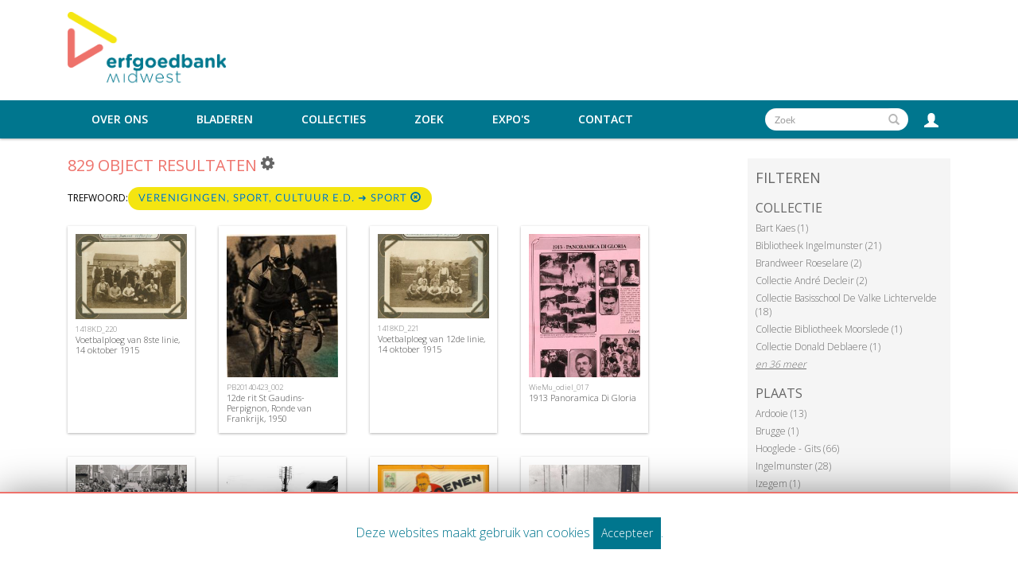

--- FILE ---
content_type: text/html; charset=UTF-8
request_url: https://erfgoedbankmidwest.be/Search/objects/key/2a21622960eab7f5ac935f0583af1265/facet/keyword_facet/id/396/view/images
body_size: 10453
content:
<!DOCTYPE html>
<html lang="en">
	<head>
	<meta charset="utf-8">
	<meta name="viewport" content="width=device-width, initial-scale=1.0, minimum-scale=1.0"/>
	    <link rel="stylesheet" type="text/css" href="/assets/mirador/css/mirador-combined.css">
	<script src='/assets/jquery/js/jquery.min.js' type='text/javascript'></script>
<link rel='stylesheet' href='/assets/bootstrap/css/bootstrap.css' type='text/css' media='all'/>
<script src='/assets/bootstrap/js/bootstrap.js' type='text/javascript'></script>
<link rel='stylesheet' href='/assets/bootstrap/css/bootstrap-theme.css' type='text/css' media='all'/>
<script src='/assets/jquery/js/jquery-migrate-3.0.1.js' type='text/javascript'></script>
<script src='/assets/jquery/circular-slider/circular-slider.js' type='text/javascript'></script>
<link rel='stylesheet' href='/assets/jquery/circular-slider/circular-slider.css' type='text/css' media='all'/>
<script src='/assets/jquery/js/threesixty.min.js' type='text/javascript'></script>
<link rel='stylesheet' href='/assets/fontawesome/css/font-awesome.min.css' type='text/css' media='all'/>
<script src='/assets/pdfjs/pdf.js' type='text/javascript'></script>
<link rel='stylesheet' href='/assets/pdfjs/viewer/viewer.css' type='text/css' media='all'/>
<link rel='stylesheet' href='/themes/default/assets/pawtucket/css/fonts.css' type='text/css' media='all'/>
<script src='/assets/jquery/js/jquery.cookie.js' type='text/javascript'></script>
<script src='/assets/jquery/js/jquery.cookiejar.js' type='text/javascript'></script>
<script src='/assets/jquery/js/jquery.jscroll.js' type='text/javascript'></script>
<script src='/assets/jquery/js/jquery.hscroll.js' type='text/javascript'></script>
<script src='/assets/jquery/js/jquery.jscrollpane.min.js' type='text/javascript'></script>
<link rel='stylesheet' href='/assets/jquery/js/jquery.jscrollpane.css' type='text/css' media='all'/>
<script src='/assets/ca/js/ca.utils.js' type='text/javascript'></script>
<script src='/assets/jquery/jquery-ui/jquery-ui.min.js' type='text/javascript'></script>
<link rel='stylesheet' href='/assets/jquery/jquery-ui/jquery-ui.min.css' type='text/css' media='all'/>
<link rel='stylesheet' href='/assets/jquery/jquery-ui/jquery-ui.structure.min.css' type='text/css' media='all'/>
<link rel='stylesheet' href='/assets/jquery/jquery-ui/jquery-ui.theme.min.css' type='text/css' media='all'/>
<script src='/assets/ca/js/ca.genericpanel.js' type='text/javascript'></script>
<script src='/assets/videojs/video.js' type='text/javascript'></script>
<link rel='stylesheet' href='/assets/videojs/video-js.css' type='text/css' media='all'/>
<script src='/assets/mediaelement/mediaelement-and-player.min.js' type='text/javascript'></script>
<link rel='stylesheet' href='/assets/mediaelement/mediaelementplayer.min.css' type='text/css' media='all'/>
<script src='/assets/jquery/js/jquery.mousewheel.js' type='text/javascript'></script>
<script src='/assets/chartist/dist/chartist.min.js' type='text/javascript'></script>
<link rel='stylesheet' href='/assets/chartist/dist/chartist.min.css' type='text/css' media='all'/>
<link rel='stylesheet' href='/themes/default/assets/pawtucket/css/main.css' type='text/css' media='all'/>
<link rel='stylesheet' href='/themes/erfgoed_midwest/assets/pawtucket/css/theme.css' type='text/css' media='all'/>

	<title>midwest : Zoek Objects : </title>
	
	<script type="text/javascript">
		jQuery(document).ready(function() {
    		jQuery('#browse-menu').on('click mouseover mouseout mousemove mouseenter',function(e) { e.stopPropagation(); });
    	});
	</script>
<!-- Global site tag (gtag.js) - Google Analytics -->
<script async src="https://www.googletagmanager.com/gtag/js?id=UA-32837173-1"></script>
<script>
  window.dataLayer = window.dataLayer || [];
  function gtag(){dataLayer.push(arguments);}
  gtag('js', new Date());
 
  gtag('config', 'UA-32837173-1');
</script>
</head>
<body>
	<nav class="navbar navbar-default yamm" role="navigation">
		<div class="menuBar">
			<!-- Brand and toggle get grouped for better mobile display -->
			<div class="container">
				<div class="navbar-header">
					<button type="button" class="navbar-toggle navbar-toggle-user" data-toggle="collapse" data-target="#user-navbar-toggle">
						<span class="sr-only">User Options</span>
						<span class="glyphicon glyphicon-user"></span>
					</button>
					<button type="button" class="navbar-toggle" data-toggle="collapse" data-target="#bs-main-navbar-collapse-1">
						<span class="sr-only">Toggle navigation</span>
						<span class="icon-bar"></span>
						<span class="icon-bar"></span>
						<span class="icon-bar"></span>
					</button>
<a href='/' class='navbar-brand'><img src='/themes/erfgoed_midwest/assets/pawtucket/graphics/erfgoedbank.png' /></a>				</div>

		<!-- Collect the nav links, forms, and other content for toggling -->
			<!-- bs-user-navbar-collapse is the user menu that shows up in the toggle menu - hidden at larger size -->
				<div class="collapse navbar-collapse" id="user-navbar-toggle">
					<ul class="nav navbar-nav">
						<li><a href='#' onclick='caMediaPanel.showPanel("/LoginReg/LoginForm"); return false;' >Aanmelden</a></li>
<li><a href='#' onclick='caMediaPanel.showPanel("/LoginReg/RegisterForm"); return false;' >Registreer</a></li>					</ul>
				</div>
			</div><!-- end container -->
				<div class="collapse navbar-collapse" id="bs-main-navbar-collapse-1"><div class="container">
					<ul class="nav navbar-nav navbar-right" id="user-navbar">
						<li class="dropdown" style="position:relative;">
							<a href="#" class="dropdown-toggle icon" data-toggle="dropdown"><span class="glyphicon glyphicon-user"></span></a>
							<ul class="dropdown-menu"><li><a href='#' onclick='caMediaPanel.showPanel("/LoginReg/LoginForm"); return false;' >Aanmelden</a></li>
<li><a href='#' onclick='caMediaPanel.showPanel("/LoginReg/RegisterForm"); return false;' >Registreer</a></li></ul>
						</li>
					</ul>
					<form class="navbar-form navbar-right" role="search" action="/MultiSearch/Index">
						<div class="formOutline">
							<div class="form-group">
								<input type="text" class="form-control" id="headerSearchInput" placeholder="Zoek" name="search">
							</div>
							<button type="submit" class="btn-search" id="headerSearchButton"><span class="glyphicon glyphicon-search"></span></button>
						</div>
					</form>
					<script type="text/javascript">
						$(document).ready(function(){
							$('#headerSearchButton').prop('disabled',true);
							$('#headerSearchInput').keyup(function(){
								$('#headerSearchButton').prop('disabled', this.value == "" ? true : false);     
							})
						});
					</script>
					<ul class="nav navbar-nav navbar-right menuItems">
						<li class=""><a href="#" class="dropdown-toggle mainhead top" data-toggle="dropdown">Over ons</a>
							<ul class="dropdown-menu">
								<li><a href='/About/Index'>Over ons</a></li>
								<li><a href='/About/Midwest'>Over Erfgoedbank Midwest</a></li>
							</ul>
						</li>
							
						<li ><a href='/Browse/objects'>Bladeren</a></li>					
						<li ><a href='/Browse/collections'>Collecties</a></li>					
						<li ><a href='/Search/advanced/objects'>Zoek</a></li>
						<li ><a href='/Gallery/Index'>Expo's</a></li>
						<li ><a href='/Contact/Form'>Contact</a></li>
					</ul>
				</div><!-- end container --></div><!-- /.navbar-collapse -->
		</div><!-- end menu bar -->
	</nav>
	<div class="container"><div class="row"><div class="col-xs-12">
		<div id="pageArea" class='ca_objects objects search results'>
<div class="row" style="clear:both;">
	<div class='col-sm-8 col-md-8 col-lg-8'>
		<H1>
829 object Resultaten		
			<div class="btn-group">
				<a href="#" data-toggle="dropdown"><i class="fa fa-gear bGear" aria-label="Result options"></i></a>
				<ul class="dropdown-menu" role="menu">
<li role='menuitem'><a href='#' onclick='caMediaPanel.showPanel("/Lightbox/addItemForm/saveLastResults/1"); return false;'>Voeg resultaten toe aan mijn favorieten</a></li><li role='menuitem'><a href='#' onclick='jQuery(".bSetsSelectMultiple").toggle(); return false;'>Selecteer de resultaten om deze toe te voegen aan mijn favorieten</a></li><li class='divider' role='menuitem'></li><li class='dropdown-header' role='menuitem'>Sorteren op:</li>
<li role='menuitem'><a href='#'><em>Title</em></a></li>
<li role='menuitem'><a href='/Search/objects/view/images/key/6e8a801e6d21b5749438d4fe5ca113f5/sort/Date/_advanced/0'>Date</a></li>
<li class='divider' role='menuitem'></li>
<li class='dropdown-header' role='menuitem'>Sorteervolgorde:</li>
<li role='menuitem'><a href='/Search/objects/view/images/key/6e8a801e6d21b5749438d4fe5ca113f5/direction/asc/_advanced/0'><em>Steigend</em></a></li><li role='menuitem'><a href='/Search/objects/view/images/key/6e8a801e6d21b5749438d4fe5ca113f5/direction/desc/_advanced/0'>Dalend</a></li>				</ul>
			</div><!-- end btn-group -->
			<a href='#' id='bRefineButton' onclick='jQuery("#bRefine").toggle(); return false;'><i class="fa fa-table"></i></a>
<a href='#' class='bSetsSelectMultiple' id='bSetsSelectMultipleButton' onclick='jQuery("#setsSelectMultiple").submit(); return false;'><button type='button' class='btn btn-default btn-sm'>Voeg de geselecteerde resultaten toe aan mijn favorieten</button></a>		</H1>
		<div class='bCriteria'>
<strong>Trefwoord:</strong><a href='/Search/objects/removeCriterion/keyword_facet/removeID/396/view/images/key/6e8a801e6d21b5749438d4fe5ca113f5' class='browseRemoveFacet'><button type="button" class="btn btn-default btn-sm">Verenigingen, sport, cultuur e.d. ➜ Sport <span class="glyphicon glyphicon-remove-circle" aria-label="Remove filter"></span></button></a>		
		</div>
		<form id="setsSelectMultiple">
		<div class="row">
			<div id="browseResultsContainer">

		<div class='bResultItemCol col-xs-6 col-sm-6 col-md-3'>
			<div class='bResultItem' id='row8672' onmouseover='jQuery("#bResultItemExpandedInfo8672").show();'  onmouseout='jQuery("#bResultItemExpandedInfo8672").hide();'>
				<div class='bSetsSelectMultiple'><input type='checkbox' name='object_ids' value='8672'></div>
				<div class='bResultItemContent'><div class='text-center bResultItemImg'><a href='/Detail/objects/8672'><img src='https://erfgoedbankmidwest.be/media/midwest/images/1/7/1/23031_ca_object_representations_media_17181_medium.jpg' width='400' height='305' alt='Voetbalploeg van 8ste linie, 14 oktober 1915' /></a></div>
					<div class='bResultItemText'>
						<small><a href='/Detail/objects/8672'>1418KD_220</a></small><br/><a href='/Detail/objects/8672'>Voetbalploeg van 8ste linie, 14 oktober 1915</a>
					</div><!-- end bResultItemText -->
				</div><!-- end bResultItemContent -->
				<div class='bResultItemExpandedInfo' id='bResultItemExpandedInfo8672'>
					<hr>
					<a href='#' onclick='caMediaPanel.showPanel("/Lightbox/addItemForm/object_id/8672"); return false;' title='Login to add to mijn favorieten'><i class='fa fa-folder'></i></a>
				</div><!-- bResultItemExpandedInfo -->
			</div><!-- end bResultItem -->
		</div><!-- end col -->
		<div class='bResultItemCol col-xs-6 col-sm-6 col-md-3'>
			<div class='bResultItem' id='row8648' onmouseover='jQuery("#bResultItemExpandedInfo8648").show();'  onmouseout='jQuery("#bResultItemExpandedInfo8648").hide();'>
				<div class='bSetsSelectMultiple'><input type='checkbox' name='object_ids' value='8648'></div>
				<div class='bResultItemContent'><div class='text-center bResultItemImg'><a href='/Detail/objects/8648'><img src='https://erfgoedbankmidwest.be/media/midwest/images/3/2/9/5067_ca_object_representations_media_32970_medium.jpg' width='191' height='400' alt='12de rit St Gaudins- Perpignon, Ronde van Frankrijk, 1950  ' /></a></div>
					<div class='bResultItemText'>
						<small><a href='/Detail/objects/8648'>PB20140423_002</a></small><br/><a href='/Detail/objects/8648'>12de rit St Gaudins- Perpignon, Ronde van Frankrijk, 1950  </a>
					</div><!-- end bResultItemText -->
				</div><!-- end bResultItemContent -->
				<div class='bResultItemExpandedInfo' id='bResultItemExpandedInfo8648'>
					<hr>
					<a href='#' onclick='caMediaPanel.showPanel("/Lightbox/addItemForm/object_id/8648"); return false;' title='Login to add to mijn favorieten'><i class='fa fa-folder'></i></a>
				</div><!-- bResultItemExpandedInfo -->
			</div><!-- end bResultItem -->
		</div><!-- end col -->
		<div class='bResultItemCol col-xs-6 col-sm-6 col-md-3'>
			<div class='bResultItem' id='row8673' onmouseover='jQuery("#bResultItemExpandedInfo8673").show();'  onmouseout='jQuery("#bResultItemExpandedInfo8673").hide();'>
				<div class='bSetsSelectMultiple'><input type='checkbox' name='object_ids' value='8673'></div>
				<div class='bResultItemContent'><div class='text-center bResultItemImg'><a href='/Detail/objects/8673'><img src='https://erfgoedbankmidwest.be/media/midwest/images/1/7/1/86936_ca_object_representations_media_17182_medium.jpg' width='400' height='303' alt='Voetbalploeg van 12de linie, 14 oktober 1915' /></a></div>
					<div class='bResultItemText'>
						<small><a href='/Detail/objects/8673'>1418KD_221</a></small><br/><a href='/Detail/objects/8673'>Voetbalploeg van 12de linie, 14 oktober 1915</a>
					</div><!-- end bResultItemText -->
				</div><!-- end bResultItemContent -->
				<div class='bResultItemExpandedInfo' id='bResultItemExpandedInfo8673'>
					<hr>
					<a href='#' onclick='caMediaPanel.showPanel("/Lightbox/addItemForm/object_id/8673"); return false;' title='Login to add to mijn favorieten'><i class='fa fa-folder'></i></a>
				</div><!-- bResultItemExpandedInfo -->
			</div><!-- end bResultItem -->
		</div><!-- end col -->
		<div class='bResultItemCol col-xs-6 col-sm-6 col-md-3'>
			<div class='bResultItem' id='row91' onmouseover='jQuery("#bResultItemExpandedInfo91").show();'  onmouseout='jQuery("#bResultItemExpandedInfo91").hide();'>
				<div class='bSetsSelectMultiple'><input type='checkbox' name='object_ids' value='91'></div>
				<div class='bResultItemContent'><div class='text-center bResultItemImg'><a href='/Detail/objects/91'><img src='https://erfgoedbankmidwest.be/media/midwest/images/0/42301_ca_object_representations_media_86_medium.jpg' width='249' height='400' alt='1913 Panoramica Di Gloria' /></a></div>
					<div class='bResultItemText'>
						<small><a href='/Detail/objects/91'>WieMu_odiel_017</a></small><br/><a href='/Detail/objects/91'>1913 Panoramica Di Gloria</a>
					</div><!-- end bResultItemText -->
				</div><!-- end bResultItemContent -->
				<div class='bResultItemExpandedInfo' id='bResultItemExpandedInfo91'>
					<hr>
					<a href='#' onclick='caMediaPanel.showPanel("/Lightbox/addItemForm/object_id/91"); return false;' title='Login to add to mijn favorieten'><i class='fa fa-folder'></i></a>
				</div><!-- bResultItemExpandedInfo -->
			</div><!-- end bResultItem -->
		</div><!-- end col -->
		<div class='bResultItemCol col-xs-6 col-sm-6 col-md-3'>
			<div class='bResultItem' id='row3045' onmouseover='jQuery("#bResultItemExpandedInfo3045").show();'  onmouseout='jQuery("#bResultItemExpandedInfo3045").hide();'>
				<div class='bSetsSelectMultiple'><input type='checkbox' name='object_ids' value='3045'></div>
				<div class='bResultItemContent'><div class='text-center bResultItemImg'><a href='/Detail/objects/3045'><img src='https://erfgoedbankmidwest.be/media/midwest/images/4/5/92490_ca_object_representations_media_4513_medium.jpg' width='400' height='283' alt='Aankomst van het kampioenschap van Vlaanderen, Gits, 1967' /></a></div>
					<div class='bResultItemText'>
						<small><a href='/Detail/objects/3045'>LM20121031_006</a></small><br/><a href='/Detail/objects/3045'>Aankomst van het kampioenschap van Vlaanderen, Gits, 1967</a>
					</div><!-- end bResultItemText -->
				</div><!-- end bResultItemContent -->
				<div class='bResultItemExpandedInfo' id='bResultItemExpandedInfo3045'>
					<hr>
					<a href='#' onclick='caMediaPanel.showPanel("/Lightbox/addItemForm/object_id/3045"); return false;' title='Login to add to mijn favorieten'><i class='fa fa-folder'></i></a>
				</div><!-- bResultItemExpandedInfo -->
			</div><!-- end bResultItem -->
		</div><!-- end col -->
		<div class='bResultItemCol col-xs-6 col-sm-6 col-md-3'>
			<div class='bResultItem' id='row5299' onmouseover='jQuery("#bResultItemExpandedInfo5299").show();'  onmouseout='jQuery("#bResultItemExpandedInfo5299").hide();'>
				<div class='bSetsSelectMultiple'><input type='checkbox' name='object_ids' value='5299'></div>
				<div class='bResultItemContent'><div class='text-center bResultItemImg'><a href='/Detail/objects/5299'><img src='https://erfgoedbankmidwest.be/media/midwest/images/1/0/1/12412_ca_object_representations_media_10145_medium.jpg' width='264' height='400' alt='Aankomst wielerwedstrijd en huldiging, Izegem, 1958' /></a></div>
					<div class='bResultItemText'>
						<small><a href='/Detail/objects/5299'>MT1958_3587-3591</a></small><br/><a href='/Detail/objects/5299'>Aankomst wielerwedstrijd en huldiging, Izegem, 1958</a>
					</div><!-- end bResultItemText -->
				</div><!-- end bResultItemContent -->
				<div class='bResultItemExpandedInfo' id='bResultItemExpandedInfo5299'>
					<hr>
					<a href='#' onclick='caMediaPanel.showPanel("/Lightbox/addItemForm/object_id/5299"); return false;' title='Login to add to mijn favorieten'><i class='fa fa-folder'></i></a>
				</div><!-- bResultItemExpandedInfo -->
			</div><!-- end bResultItem -->
		</div><!-- end col -->
		<div class='bResultItemCol col-xs-6 col-sm-6 col-md-3'>
			<div class='bResultItem' id='row12584' onmouseover='jQuery("#bResultItemExpandedInfo12584").show();'  onmouseout='jQuery("#bResultItemExpandedInfo12584").hide();'>
				<div class='bSetsSelectMultiple'><input type='checkbox' name='object_ids' value='12584'></div>
				<div class='bResultItemContent'><div class='text-center bResultItemImg'><a href='/Detail/objects/12584'><img src='https://erfgoedbankmidwest.be/media/midwest/images/3/9/3/96167_ca_object_representations_media_39389_medium.jpg' width='324' height='400' alt='Aankondiging veloschoenmerk Hector Martin, 1930' /></a></div>
					<div class='bResultItemText'>
						<small><a href='/Detail/objects/12584'>SAR_0052</a></small><br/><a href='/Detail/objects/12584'>Aankondiging veloschoenmerk Hector Martin, 1930</a>
					</div><!-- end bResultItemText -->
				</div><!-- end bResultItemContent -->
				<div class='bResultItemExpandedInfo' id='bResultItemExpandedInfo12584'>
					<hr>
					<a href='#' onclick='caMediaPanel.showPanel("/Lightbox/addItemForm/object_id/12584"); return false;' title='Login to add to mijn favorieten'><i class='fa fa-folder'></i></a>
				</div><!-- bResultItemExpandedInfo -->
			</div><!-- end bResultItem -->
		</div><!-- end col -->
		<div class='bResultItemCol col-xs-6 col-sm-6 col-md-3'>
			<div class='bResultItem' id='row90' onmouseover='jQuery("#bResultItemExpandedInfo90").show();'  onmouseout='jQuery("#bResultItemExpandedInfo90").hide();'>
				<div class='bSetsSelectMultiple'><input type='checkbox' name='object_ids' value='90'></div>
				<div class='bResultItemContent'><div class='text-center bResultItemImg'><a href='/Detail/objects/90'><img src='https://erfgoedbankmidwest.be/media/midwest/images/0/88696_ca_object_representations_media_85_medium.jpg' width='274' height='400' alt='Achille Coppenolle en dochter Marianne' /></a></div>
					<div class='bResultItemText'>
						<small><a href='/Detail/objects/90'>WieMu_odiel_016</a></small><br/><a href='/Detail/objects/90'>Achille Coppenolle en dochter Marianne</a>
					</div><!-- end bResultItemText -->
				</div><!-- end bResultItemContent -->
				<div class='bResultItemExpandedInfo' id='bResultItemExpandedInfo90'>
					<hr>
					<a href='#' onclick='caMediaPanel.showPanel("/Lightbox/addItemForm/object_id/90"); return false;' title='Login to add to mijn favorieten'><i class='fa fa-folder'></i></a>
				</div><!-- bResultItemExpandedInfo -->
			</div><!-- end bResultItem -->
		</div><!-- end col -->
		<div class='bResultItemCol col-xs-6 col-sm-6 col-md-3'>
			<div class='bResultItem' id='row3623' onmouseover='jQuery("#bResultItemExpandedInfo3623").show();'  onmouseout='jQuery("#bResultItemExpandedInfo3623").hide();'>
				<div class='bSetsSelectMultiple'><input type='checkbox' name='object_ids' value='3623'></div>
				<div class='bResultItemContent'><div class='text-center bResultItemImg'><a href='/Detail/objects/3623'><img src='https://erfgoedbankmidwest.be/media/midwest/images/5/9/86883_ca_object_representations_media_5949_medium.jpg' width='400' height='259' alt='Actiefoto&#039;s voetbal, Izegem, 1959' /></a></div>
					<div class='bResultItemText'>
						<small><a href='/Detail/objects/3623'>MT1959_7514-7518</a></small><br/><a href='/Detail/objects/3623'>Actiefoto's voetbal, Izegem, 1959</a>
					</div><!-- end bResultItemText -->
				</div><!-- end bResultItemContent -->
				<div class='bResultItemExpandedInfo' id='bResultItemExpandedInfo3623'>
					<hr>
					<a href='#' onclick='caMediaPanel.showPanel("/Lightbox/addItemForm/object_id/3623"); return false;' title='Login to add to mijn favorieten'><i class='fa fa-folder'></i></a>
				</div><!-- bResultItemExpandedInfo -->
			</div><!-- end bResultItem -->
		</div><!-- end col -->
		<div class='bResultItemCol col-xs-6 col-sm-6 col-md-3'>
			<div class='bResultItem' id='row7175' onmouseover='jQuery("#bResultItemExpandedInfo7175").show();'  onmouseout='jQuery("#bResultItemExpandedInfo7175").hide();'>
				<div class='bSetsSelectMultiple'><input type='checkbox' name='object_ids' value='7175'></div>
				<div class='bResultItemContent'><div class='text-center bResultItemImg'><a href='/Detail/objects/7175'><img src='https://erfgoedbankmidwest.be/media/midwest/images/1/5/0/44124_ca_object_representations_media_15015_medium.jpg' width='287' height='400' alt='Adhémar Deblaere, Roeselare' /></a></div>
					<div class='bResultItemText'>
						<small><a href='/Detail/objects/7175'>WD20140122_006</a></small><br/><a href='/Detail/objects/7175'>Adhémar Deblaere, Roeselare</a>
					</div><!-- end bResultItemText -->
				</div><!-- end bResultItemContent -->
				<div class='bResultItemExpandedInfo' id='bResultItemExpandedInfo7175'>
					<hr>
					<a href='#' onclick='caMediaPanel.showPanel("/Lightbox/addItemForm/object_id/7175"); return false;' title='Login to add to mijn favorieten'><i class='fa fa-folder'></i></a>
				</div><!-- bResultItemExpandedInfo -->
			</div><!-- end bResultItem -->
		</div><!-- end col -->
		<div class='bResultItemCol col-xs-6 col-sm-6 col-md-3'>
			<div class='bResultItem' id='row11129' onmouseover='jQuery("#bResultItemExpandedInfo11129").show();'  onmouseout='jQuery("#bResultItemExpandedInfo11129").hide();'>
				<div class='bSetsSelectMultiple'><input type='checkbox' name='object_ids' value='11129'></div>
				<div class='bResultItemContent'><div class='text-center bResultItemImg'><a href='/Detail/objects/11129'><img src='https://erfgoedbankmidwest.be/media/midwest/images/2/7/8/93636_ca_object_representations_media_27891_medium.jpg' width='267' height='400' alt='Affiche voor wielerwedstrijden voor parochianen en alle liefhebbers , Ingelmunster, 1909' /></a></div>
					<div class='bResultItemText'>
						<small><a href='/Detail/objects/11129'>MM20151020_003</a></small><br/><a href='/Detail/objects/11129'>Affiche voor wielerwedstrijden voor parochianen en alle liefhebbers , Ingelmunster, 1909</a>
					</div><!-- end bResultItemText -->
				</div><!-- end bResultItemContent -->
				<div class='bResultItemExpandedInfo' id='bResultItemExpandedInfo11129'>
					<hr>
					<a href='#' onclick='caMediaPanel.showPanel("/Lightbox/addItemForm/object_id/11129"); return false;' title='Login to add to mijn favorieten'><i class='fa fa-folder'></i></a>
				</div><!-- bResultItemExpandedInfo -->
			</div><!-- end bResultItem -->
		</div><!-- end col -->
		<div class='bResultItemCol col-xs-6 col-sm-6 col-md-3'>
			<div class='bResultItem' id='row11137' onmouseover='jQuery("#bResultItemExpandedInfo11137").show();'  onmouseout='jQuery("#bResultItemExpandedInfo11137").hide();'>
				<div class='bSetsSelectMultiple'><input type='checkbox' name='object_ids' value='11137'></div>
				<div class='bResultItemContent'><div class='text-center bResultItemImg'><a href='/Detail/objects/11137'><img src='https://erfgoedbankmidwest.be/media/midwest/images/2/7/8/66751_ca_object_representations_media_27899_medium.jpg' width='289' height='400' alt='Affiche voor wielerwedstrijd, Ingelmunster, 1945 ' /></a></div>
					<div class='bResultItemText'>
						<small><a href='/Detail/objects/11137'>MM20151020_0031</a></small><br/><a href='/Detail/objects/11137'>Affiche voor wielerwedstrijd, Ingelmunster, 1945 </a>
					</div><!-- end bResultItemText -->
				</div><!-- end bResultItemContent -->
				<div class='bResultItemExpandedInfo' id='bResultItemExpandedInfo11137'>
					<hr>
					<a href='#' onclick='caMediaPanel.showPanel("/Lightbox/addItemForm/object_id/11137"); return false;' title='Login to add to mijn favorieten'><i class='fa fa-folder'></i></a>
				</div><!-- bResultItemExpandedInfo -->
			</div><!-- end bResultItem -->
		</div><!-- end col -->
		<div class='bResultItemCol col-xs-6 col-sm-6 col-md-3'>
			<div class='bResultItem' id='row10423' onmouseover='jQuery("#bResultItemExpandedInfo10423").show();'  onmouseout='jQuery("#bResultItemExpandedInfo10423").hide();'>
				<div class='bSetsSelectMultiple'><input type='checkbox' name='object_ids' value='10423'></div>
				<div class='bResultItemContent'><div class='text-center bResultItemImg'><a href='/Detail/objects/10423'><img src='https://www.erfgoedbankmidwest.be/media/midwest/images/2/4/9/63337_ca_object_representations_media_24981_medium.jpg' width='400' height='267' alt='Afscheid A. Godderis-Hoedt aan lokaal SV Moorslede, april 1972' /></a></div>
					<div class='bResultItemText'>
						<small><a href='/Detail/objects/10423'>PV2015_047-17-18</a></small><br/><a href='/Detail/objects/10423'>Afscheid A. Godderis-Hoedt aan lokaal SV Moorslede, april 1972</a>
					</div><!-- end bResultItemText -->
				</div><!-- end bResultItemContent -->
				<div class='bResultItemExpandedInfo' id='bResultItemExpandedInfo10423'>
					<hr>
					<a href='#' onclick='caMediaPanel.showPanel("/Lightbox/addItemForm/object_id/10423"); return false;' title='Login to add to mijn favorieten'><i class='fa fa-folder'></i></a>
				</div><!-- bResultItemExpandedInfo -->
			</div><!-- end bResultItem -->
		</div><!-- end col -->
		<div class='bResultItemCol col-xs-6 col-sm-6 col-md-3'>
			<div class='bResultItem' id='row7444' onmouseover='jQuery("#bResultItemExpandedInfo7444").show();'  onmouseout='jQuery("#bResultItemExpandedInfo7444").hide();'>
				<div class='bSetsSelectMultiple'><input type='checkbox' name='object_ids' value='7444'></div>
				<div class='bResultItemContent'><div class='text-center bResultItemImg'><a href='/Detail/objects/7444'><img src='https://erfgoedbankmidwest.be/media/midwest/images/1/5/4/50721_ca_object_representations_media_15449_medium.jpg' width='280' height='400' alt='Alberic Vandenberghe, Roeselare' /></a></div>
					<div class='bResultItemText'>
						<small><a href='/Detail/objects/7444'>WD20140122_034</a></small><br/><a href='/Detail/objects/7444'>Alberic Vandenberghe, Roeselare</a>
					</div><!-- end bResultItemText -->
				</div><!-- end bResultItemContent -->
				<div class='bResultItemExpandedInfo' id='bResultItemExpandedInfo7444'>
					<hr>
					<a href='#' onclick='caMediaPanel.showPanel("/Lightbox/addItemForm/object_id/7444"); return false;' title='Login to add to mijn favorieten'><i class='fa fa-folder'></i></a>
				</div><!-- bResultItemExpandedInfo -->
			</div><!-- end bResultItem -->
		</div><!-- end col -->
		<div class='bResultItemCol col-xs-6 col-sm-6 col-md-3'>
			<div class='bResultItem' id='row7170' onmouseover='jQuery("#bResultItemExpandedInfo7170").show();'  onmouseout='jQuery("#bResultItemExpandedInfo7170").hide();'>
				<div class='bSetsSelectMultiple'><input type='checkbox' name='object_ids' value='7170'></div>
				<div class='bResultItemContent'><div class='text-center bResultItemImg'><a href='/Detail/objects/7170'><img src='https://erfgoedbankmidwest.be/media/midwest/images/2/8/9/19163_ca_object_representations_media_28935_medium.jpg' width='269' height='400' alt='Albert Berton, Roeselare' /></a></div>
					<div class='bResultItemText'>
						<small><a href='/Detail/objects/7170'>WD20140122_001</a></small><br/><a href='/Detail/objects/7170'>Albert Berton, Roeselare</a>
					</div><!-- end bResultItemText -->
				</div><!-- end bResultItemContent -->
				<div class='bResultItemExpandedInfo' id='bResultItemExpandedInfo7170'>
					<hr>
					<a href='#' onclick='caMediaPanel.showPanel("/Lightbox/addItemForm/object_id/7170"); return false;' title='Login to add to mijn favorieten'><i class='fa fa-folder'></i></a>
				</div><!-- bResultItemExpandedInfo -->
			</div><!-- end bResultItem -->
		</div><!-- end col -->
		<div class='bResultItemCol col-xs-6 col-sm-6 col-md-3'>
			<div class='bResultItem' id='row7179' onmouseover='jQuery("#bResultItemExpandedInfo7179").show();'  onmouseout='jQuery("#bResultItemExpandedInfo7179").hide();'>
				<div class='bSetsSelectMultiple'><input type='checkbox' name='object_ids' value='7179'></div>
				<div class='bResultItemContent'><div class='text-center bResultItemImg'><a href='/Detail/objects/7179'><img src='https://erfgoedbankmidwest.be/media/midwest/images/1/5/0/30586_ca_object_representations_media_15031_medium.jpg' width='263' height='400' alt='Albert Decin, Roeselare' /></a></div>
					<div class='bResultItemText'>
						<small><a href='/Detail/objects/7179'>WD20140122_010</a></small><br/><a href='/Detail/objects/7179'>Albert Decin, Roeselare</a>
					</div><!-- end bResultItemText -->
				</div><!-- end bResultItemContent -->
				<div class='bResultItemExpandedInfo' id='bResultItemExpandedInfo7179'>
					<hr>
					<a href='#' onclick='caMediaPanel.showPanel("/Lightbox/addItemForm/object_id/7179"); return false;' title='Login to add to mijn favorieten'><i class='fa fa-folder'></i></a>
				</div><!-- bResultItemExpandedInfo -->
			</div><!-- end bResultItem -->
		</div><!-- end col -->
		<div class='bResultItemCol col-xs-6 col-sm-6 col-md-3'>
			<div class='bResultItem' id='row7335' onmouseover='jQuery("#bResultItemExpandedInfo7335").show();'  onmouseout='jQuery("#bResultItemExpandedInfo7335").hide();'>
				<div class='bSetsSelectMultiple'><input type='checkbox' name='object_ids' value='7335'></div>
				<div class='bResultItemContent'><div class='text-center bResultItemImg'><a href='/Detail/objects/7335'><img src='https://erfgoedbankmidwest.be/media/midwest/images/1/5/3/38101_ca_object_representations_media_15301_medium.jpg' width='235' height='400' alt='Albert Karel Tersago, Roeselare' /></a></div>
					<div class='bResultItemText'>
						<small><a href='/Detail/objects/7335'>WD20140122_029</a></small><br/><a href='/Detail/objects/7335'>Albert Karel Tersago, Roeselare</a>
					</div><!-- end bResultItemText -->
				</div><!-- end bResultItemContent -->
				<div class='bResultItemExpandedInfo' id='bResultItemExpandedInfo7335'>
					<hr>
					<a href='#' onclick='caMediaPanel.showPanel("/Lightbox/addItemForm/object_id/7335"); return false;' title='Login to add to mijn favorieten'><i class='fa fa-folder'></i></a>
				</div><!-- bResultItemExpandedInfo -->
			</div><!-- end bResultItem -->
		</div><!-- end col -->
		<div class='bResultItemCol col-xs-6 col-sm-6 col-md-3'>
			<div class='bResultItem' id='row3860' onmouseover='jQuery("#bResultItemExpandedInfo3860").show();'  onmouseout='jQuery("#bResultItemExpandedInfo3860").hide();'>
				<div class='bSetsSelectMultiple'><input type='checkbox' name='object_ids' value='3860'></div>
				<div class='bResultItemContent'><div class='text-center bResultItemImg'><a href='/Detail/objects/3860'><img src='https://www.erfgoedbankmidwest.be/media/midwest/images/6/3/35104_ca_object_representations_media_6361_medium.jpg' width='400' height='254' alt='Albert Maertens, Gits' /></a></div>
					<div class='bResultItemText'>
						<small><a href='/Detail/objects/3860'>LM20130315_007</a></small><br/><a href='/Detail/objects/3860'>Albert Maertens, Gits</a>
					</div><!-- end bResultItemText -->
				</div><!-- end bResultItemContent -->
				<div class='bResultItemExpandedInfo' id='bResultItemExpandedInfo3860'>
					<hr>
					<a href='#' onclick='caMediaPanel.showPanel("/Lightbox/addItemForm/object_id/3860"); return false;' title='Login to add to mijn favorieten'><i class='fa fa-folder'></i></a>
				</div><!-- bResultItemExpandedInfo -->
			</div><!-- end bResultItem -->
		</div><!-- end col -->
		<div class='bResultItemCol col-xs-6 col-sm-6 col-md-3'>
			<div class='bResultItem' id='row7334' onmouseover='jQuery("#bResultItemExpandedInfo7334").show();'  onmouseout='jQuery("#bResultItemExpandedInfo7334").hide();'>
				<div class='bSetsSelectMultiple'><input type='checkbox' name='object_ids' value='7334'></div>
				<div class='bResultItemContent'><div class='text-center bResultItemImg'><a href='/Detail/objects/7334'><img src='https://erfgoedbankmidwest.be/media/midwest/images/1/5/2/48290_ca_object_representations_media_15295_medium.jpg' width='253' height='400' alt='Albert Sercu, Roeselare' /></a></div>
					<div class='bResultItemText'>
						<small><a href='/Detail/objects/7334'>WD20140122_028</a></small><br/><a href='/Detail/objects/7334'>Albert Sercu, Roeselare</a>
					</div><!-- end bResultItemText -->
				</div><!-- end bResultItemContent -->
				<div class='bResultItemExpandedInfo' id='bResultItemExpandedInfo7334'>
					<hr>
					<a href='#' onclick='caMediaPanel.showPanel("/Lightbox/addItemForm/object_id/7334"); return false;' title='Login to add to mijn favorieten'><i class='fa fa-folder'></i></a>
				</div><!-- bResultItemExpandedInfo -->
			</div><!-- end bResultItem -->
		</div><!-- end col -->
		<div class='bResultItemCol col-xs-6 col-sm-6 col-md-3'>
			<div class='bResultItem' id='row7339' onmouseover='jQuery("#bResultItemExpandedInfo7339").show();'  onmouseout='jQuery("#bResultItemExpandedInfo7339").hide();'>
				<div class='bSetsSelectMultiple'><input type='checkbox' name='object_ids' value='7339'></div>
				<div class='bResultItemContent'><div class='text-center bResultItemImg'><a href='/Detail/objects/7339'><img src='https://erfgoedbankmidwest.be/media/midwest/images/1/5/3/98215_ca_object_representations_media_15316_medium.jpg' width='258' height='400' alt='Albert Vande Moortel, Roeselare' /></a></div>
					<div class='bResultItemText'>
						<small><a href='/Detail/objects/7339'>WD20140122_033</a></small><br/><a href='/Detail/objects/7339'>Albert Vande Moortel, Roeselare</a>
					</div><!-- end bResultItemText -->
				</div><!-- end bResultItemContent -->
				<div class='bResultItemExpandedInfo' id='bResultItemExpandedInfo7339'>
					<hr>
					<a href='#' onclick='caMediaPanel.showPanel("/Lightbox/addItemForm/object_id/7339"); return false;' title='Login to add to mijn favorieten'><i class='fa fa-folder'></i></a>
				</div><!-- bResultItemExpandedInfo -->
			</div><!-- end bResultItem -->
		</div><!-- end col -->
		<div class='bResultItemCol col-xs-6 col-sm-6 col-md-3'>
			<div class='bResultItem' id='row11626' onmouseover='jQuery("#bResultItemExpandedInfo11626").show();'  onmouseout='jQuery("#bResultItemExpandedInfo11626").hide();'>
				<div class='bSetsSelectMultiple'><input type='checkbox' name='object_ids' value='11626'></div>
				<div class='bResultItemContent'><div class='text-center bResultItemImg'><a href='/Detail/objects/11626'><img src='https://erfgoedbankmidwest.be/media/midwest/images/3/6/7/20626_ca_object_representations_media_36744_medium.jpg' width='296' height='400' alt='Albriek Van Eenaeme, Roeselare' /></a></div>
					<div class='bResultItemText'>
						<small><a href='/Detail/objects/11626'>WD20160406_031</a></small><br/><a href='/Detail/objects/11626'>Albriek Van Eenaeme, Roeselare</a>
					</div><!-- end bResultItemText -->
				</div><!-- end bResultItemContent -->
				<div class='bResultItemExpandedInfo' id='bResultItemExpandedInfo11626'>
					<hr>
					<a href='#' onclick='caMediaPanel.showPanel("/Lightbox/addItemForm/object_id/11626"); return false;' title='Login to add to mijn favorieten'><i class='fa fa-folder'></i></a>
				</div><!-- bResultItemExpandedInfo -->
			</div><!-- end bResultItem -->
		</div><!-- end col -->
		<div class='bResultItemCol col-xs-6 col-sm-6 col-md-3'>
			<div class='bResultItem' id='row7336' onmouseover='jQuery("#bResultItemExpandedInfo7336").show();'  onmouseout='jQuery("#bResultItemExpandedInfo7336").hide();'>
				<div class='bSetsSelectMultiple'><input type='checkbox' name='object_ids' value='7336'></div>
				<div class='bResultItemContent'><div class='text-center bResultItemImg'><a href='/Detail/objects/7336'><img src='https://erfgoedbankmidwest.be/media/midwest/images/1/5/3/72276_ca_object_representations_media_15304_medium.jpg' width='278' height='400' alt='Alfons Van Hecke, Roeselare' /></a></div>
					<div class='bResultItemText'>
						<small><a href='/Detail/objects/7336'>WD20140122_030</a></small><br/><a href='/Detail/objects/7336'>Alfons Van Hecke, Roeselare</a>
					</div><!-- end bResultItemText -->
				</div><!-- end bResultItemContent -->
				<div class='bResultItemExpandedInfo' id='bResultItemExpandedInfo7336'>
					<hr>
					<a href='#' onclick='caMediaPanel.showPanel("/Lightbox/addItemForm/object_id/7336"); return false;' title='Login to add to mijn favorieten'><i class='fa fa-folder'></i></a>
				</div><!-- bResultItemExpandedInfo -->
			</div><!-- end bResultItem -->
		</div><!-- end col -->
		<div class='bResultItemCol col-xs-6 col-sm-6 col-md-3'>
			<div class='bResultItem' id='row7292' onmouseover='jQuery("#bResultItemExpandedInfo7292").show();'  onmouseout='jQuery("#bResultItemExpandedInfo7292").hide();'>
				<div class='bSetsSelectMultiple'><input type='checkbox' name='object_ids' value='7292'></div>
				<div class='bResultItemContent'><div class='text-center bResultItemImg'><a href='/Detail/objects/7292'><img src='https://www.erfgoedbankmidwest.be/media/midwest/images/1/5/1/52317_ca_object_representations_media_15185_medium.jpg' width='264' height='400' alt='André Demeulenaere, Roeselare' /></a></div>
					<div class='bResultItemText'>
						<small><a href='/Detail/objects/7292'>WD20140122_015</a></small><br/><a href='/Detail/objects/7292'>André Demeulenaere, Roeselare</a>
					</div><!-- end bResultItemText -->
				</div><!-- end bResultItemContent -->
				<div class='bResultItemExpandedInfo' id='bResultItemExpandedInfo7292'>
					<hr>
					<a href='#' onclick='caMediaPanel.showPanel("/Lightbox/addItemForm/object_id/7292"); return false;' title='Login to add to mijn favorieten'><i class='fa fa-folder'></i></a>
				</div><!-- bResultItemExpandedInfo -->
			</div><!-- end bResultItem -->
		</div><!-- end col -->
		<div class='bResultItemCol col-xs-6 col-sm-6 col-md-3'>
			<div class='bResultItem' id='row7180' onmouseover='jQuery("#bResultItemExpandedInfo7180").show();'  onmouseout='jQuery("#bResultItemExpandedInfo7180").hide();'>
				<div class='bSetsSelectMultiple'><input type='checkbox' name='object_ids' value='7180'></div>
				<div class='bResultItemContent'><div class='text-center bResultItemImg'><a href='/Detail/objects/7180'><img src='https://www.erfgoedbankmidwest.be/media/midwest/images/1/5/0/76034_ca_object_representations_media_15034_medium.jpg' width='251' height='400' alt='André Georges  Declerck, Roeselare' /></a></div>
					<div class='bResultItemText'>
						<small><a href='/Detail/objects/7180'>WD20140122_011</a></small><br/><a href='/Detail/objects/7180'>André Georges  Declerck, Roeselare</a>
					</div><!-- end bResultItemText -->
				</div><!-- end bResultItemContent -->
				<div class='bResultItemExpandedInfo' id='bResultItemExpandedInfo7180'>
					<hr>
					<a href='#' onclick='caMediaPanel.showPanel("/Lightbox/addItemForm/object_id/7180"); return false;' title='Login to add to mijn favorieten'><i class='fa fa-folder'></i></a>
				</div><!-- bResultItemExpandedInfo -->
			</div><!-- end bResultItem -->
		</div><!-- end col -->
		<div class='bResultItemCol col-xs-6 col-sm-6 col-md-3'>
			<div class='bResultItem' id='row11613' onmouseover='jQuery("#bResultItemExpandedInfo11613").show();'  onmouseout='jQuery("#bResultItemExpandedInfo11613").hide();'>
				<div class='bSetsSelectMultiple'><input type='checkbox' name='object_ids' value='11613'></div>
				<div class='bResultItemContent'><div class='text-center bResultItemImg'><a href='/Detail/objects/11613'><img src='https://www.erfgoedbankmidwest.be/media/midwest/images/3/6/6/5178_ca_object_representations_media_36660_medium.jpg' width='286' height='400' alt='André Maelbrancke renner, Roeselare, 1939-1955' /></a></div>
					<div class='bResultItemText'>
						<small><a href='/Detail/objects/11613'>WD20160406_019</a></small><br/><a href='/Detail/objects/11613'>André Maelbrancke renner, Roeselare, 1939-1955</a>
					</div><!-- end bResultItemText -->
				</div><!-- end bResultItemContent -->
				<div class='bResultItemExpandedInfo' id='bResultItemExpandedInfo11613'>
					<hr>
					<a href='#' onclick='caMediaPanel.showPanel("/Lightbox/addItemForm/object_id/11613"); return false;' title='Login to add to mijn favorieten'><i class='fa fa-folder'></i></a>
				</div><!-- bResultItemExpandedInfo -->
			</div><!-- end bResultItem -->
		</div><!-- end col -->
		<div class='bResultItemCol col-xs-6 col-sm-6 col-md-3'>
			<div class='bResultItem' id='row4968' onmouseover='jQuery("#bResultItemExpandedInfo4968").show();'  onmouseout='jQuery("#bResultItemExpandedInfo4968").hide();'>
				<div class='bSetsSelectMultiple'><input type='checkbox' name='object_ids' value='4968'></div>
				<div class='bResultItemContent'><div class='text-center bResultItemImg'><a href='/Detail/objects/4968'><img src='https://www.erfgoedbankmidwest.be/media/midwest/images/9/2/14711_ca_object_representations_media_9250_medium.jpg' width='400' height='261' alt='Anton Declercq wint wielerwedstrijd Winkelhoek, Izegem, 11 juli 1958' /></a></div>
					<div class='bResultItemText'>
						<small><a href='/Detail/objects/4968'>MT1958_3436-3440</a></small><br/><a href='/Detail/objects/4968'>Anton Declercq wint wielerwedstrijd Winkelhoek, Izegem, 11 juli 1958</a>
					</div><!-- end bResultItemText -->
				</div><!-- end bResultItemContent -->
				<div class='bResultItemExpandedInfo' id='bResultItemExpandedInfo4968'>
					<hr>
					<a href='#' onclick='caMediaPanel.showPanel("/Lightbox/addItemForm/object_id/4968"); return false;' title='Login to add to mijn favorieten'><i class='fa fa-folder'></i></a>
				</div><!-- bResultItemExpandedInfo -->
			</div><!-- end bResultItem -->
		</div><!-- end col -->
		<div class='bResultItemCol col-xs-6 col-sm-6 col-md-3'>
			<div class='bResultItem' id='row12568' onmouseover='jQuery("#bResultItemExpandedInfo12568").show();'  onmouseout='jQuery("#bResultItemExpandedInfo12568").hide();'>
				<div class='bSetsSelectMultiple'><input type='checkbox' name='object_ids' value='12568'></div>
				<div class='bResultItemContent'><div class='text-center bResultItemImg'><a href='/Detail/objects/12568'><img src='https://erfgoedbankmidwest.be/media/midwest/images/3/9/3/45954_ca_object_representations_media_39372_medium.jpg' width='400' height='275' alt='Atelier bedrijf Snauwaert &amp; Depla, 1950' /></a></div>
					<div class='bResultItemText'>
						<small><a href='/Detail/objects/12568'>SAR_0038</a></small><br/><a href='/Detail/objects/12568'>Atelier bedrijf Snauwaert & Depla, 1950</a>
					</div><!-- end bResultItemText -->
				</div><!-- end bResultItemContent -->
				<div class='bResultItemExpandedInfo' id='bResultItemExpandedInfo12568'>
					<hr>
					<a href='#' onclick='caMediaPanel.showPanel("/Lightbox/addItemForm/object_id/12568"); return false;' title='Login to add to mijn favorieten'><i class='fa fa-folder'></i></a>
				</div><!-- bResultItemExpandedInfo -->
			</div><!-- end bResultItem -->
		</div><!-- end col -->
		<div class='bResultItemCol col-xs-6 col-sm-6 col-md-3'>
			<div class='bResultItem' id='row3601' onmouseover='jQuery("#bResultItemExpandedInfo3601").show();'  onmouseout='jQuery("#bResultItemExpandedInfo3601").hide();'>
				<div class='bSetsSelectMultiple'><input type='checkbox' name='object_ids' value='3601'></div>
				<div class='bResultItemContent'><div class='text-center bResultItemImg'><a href='/Detail/objects/3601'><img src='https://www.erfgoedbankmidwest.be/media/midwest/images/5/9/49610_ca_object_representations_media_5902_medium.jpg' width='279' height='400' alt='Atelier tennisrakettenfabriek Snauwaert-Depla' /></a></div>
					<div class='bResultItemText'>
						<small><a href='/Detail/objects/3601'>SARAVMF027701</a></small><br/><a href='/Detail/objects/3601'>Atelier tennisrakettenfabriek Snauwaert-Depla</a>
					</div><!-- end bResultItemText -->
				</div><!-- end bResultItemContent -->
				<div class='bResultItemExpandedInfo' id='bResultItemExpandedInfo3601'>
					<hr>
					<a href='#' onclick='caMediaPanel.showPanel("/Lightbox/addItemForm/object_id/3601"); return false;' title='Login to add to mijn favorieten'><i class='fa fa-folder'></i></a>
				</div><!-- bResultItemExpandedInfo -->
			</div><!-- end bResultItem -->
		</div><!-- end col -->
		<div class='bResultItemCol col-xs-6 col-sm-6 col-md-3'>
			<div class='bResultItem' id='row3604' onmouseover='jQuery("#bResultItemExpandedInfo3604").show();'  onmouseout='jQuery("#bResultItemExpandedInfo3604").hide();'>
				<div class='bSetsSelectMultiple'><input type='checkbox' name='object_ids' value='3604'></div>
				<div class='bResultItemContent'><div class='text-center bResultItemImg'><a href='/Detail/objects/3604'><div class='bResultItemImgPlaceholder'><i class='fa fa-picture-o fa-2x'></i></div></a></div>
					<div class='bResultItemText'>
						<small><a href='/Detail/objects/3604'>SARAVMF02770111</a></small><br/><a href='/Detail/objects/3604'>Atelier tennisrakettenfabriek Snauwaert-Depla [Kopie] [Kopie]</a>
					</div><!-- end bResultItemText -->
				</div><!-- end bResultItemContent -->
				<div class='bResultItemExpandedInfo' id='bResultItemExpandedInfo3604'>
					<hr>
					<a href='#' onclick='caMediaPanel.showPanel("/Lightbox/addItemForm/object_id/3604"); return false;' title='Login to add to mijn favorieten'><i class='fa fa-folder'></i></a>
				</div><!-- bResultItemExpandedInfo -->
			</div><!-- end bResultItem -->
		</div><!-- end col -->
		<div class='bResultItemCol col-xs-6 col-sm-6 col-md-3'>
			<div class='bResultItem' id='row3280' onmouseover='jQuery("#bResultItemExpandedInfo3280").show();'  onmouseout='jQuery("#bResultItemExpandedInfo3280").hide();'>
				<div class='bSetsSelectMultiple'><input type='checkbox' name='object_ids' value='3280'></div>
				<div class='bResultItemContent'><div class='text-center bResultItemImg'><a href='/Detail/objects/3280'><img src='https://www.erfgoedbankmidwest.be/media/midwest/images/5/3/1012_ca_object_representations_media_5317_medium.jpg' width='400' height='262' alt='Atleet Allewaert loopt op piste, Izegem 1957' /></a></div>
					<div class='bResultItemText'>
						<small><a href='/Detail/objects/3280'>MT1957_1215-1216</a></small><br/><a href='/Detail/objects/3280'>Atleet Allewaert loopt op piste, Izegem 1957</a>
					</div><!-- end bResultItemText -->
				</div><!-- end bResultItemContent -->
				<div class='bResultItemExpandedInfo' id='bResultItemExpandedInfo3280'>
					<hr>
					<a href='#' onclick='caMediaPanel.showPanel("/Lightbox/addItemForm/object_id/3280"); return false;' title='Login to add to mijn favorieten'><i class='fa fa-folder'></i></a>
				</div><!-- bResultItemExpandedInfo -->
			</div><!-- end bResultItem -->
		</div><!-- end col -->
		<div class='bResultItemCol col-xs-6 col-sm-6 col-md-3'>
			<div class='bResultItem' id='row4972' onmouseover='jQuery("#bResultItemExpandedInfo4972").show();'  onmouseout='jQuery("#bResultItemExpandedInfo4972").hide();'>
				<div class='bSetsSelectMultiple'><input type='checkbox' name='object_ids' value='4972'></div>
				<div class='bResultItemContent'><div class='text-center bResultItemImg'><a href='/Detail/objects/4972'><img src='https://www.erfgoedbankmidwest.be/media/midwest/images/9/2/43675_ca_object_representations_media_9260_medium.jpg' width='262' height='400' alt='Atleet Remi Vandeputte op piste, Izegem, 1958' /></a></div>
					<div class='bResultItemText'>
						<small><a href='/Detail/objects/4972'>MT1958_3448-3451</a></small><br/><a href='/Detail/objects/4972'>Atleet Remi Vandeputte op piste, Izegem, 1958</a>
					</div><!-- end bResultItemText -->
				</div><!-- end bResultItemContent -->
				<div class='bResultItemExpandedInfo' id='bResultItemExpandedInfo4972'>
					<hr>
					<a href='#' onclick='caMediaPanel.showPanel("/Lightbox/addItemForm/object_id/4972"); return false;' title='Login to add to mijn favorieten'><i class='fa fa-folder'></i></a>
				</div><!-- bResultItemExpandedInfo -->
			</div><!-- end bResultItem -->
		</div><!-- end col -->
		<div class='bResultItemCol col-xs-6 col-sm-6 col-md-3'>
			<div class='bResultItem' id='row4649' onmouseover='jQuery("#bResultItemExpandedInfo4649").show();'  onmouseout='jQuery("#bResultItemExpandedInfo4649").hide();'>
				<div class='bSetsSelectMultiple'><input type='checkbox' name='object_ids' value='4649'></div>
				<div class='bResultItemContent'><div class='text-center bResultItemImg'><a href='/Detail/objects/4649'><img src='https://www.erfgoedbankmidwest.be/media/midwest/images/8/4/26951_ca_object_representations_media_8437_medium.jpg' width='275' height='400' alt='Atleet Vandendriessche loopt record, Izegem 1958' /></a></div>
					<div class='bResultItemText'>
						<small><a href='/Detail/objects/4649'>MT1958_2776-2783</a></small><br/><a href='/Detail/objects/4649'>Atleet Vandendriessche loopt record, Izegem 1958</a>
					</div><!-- end bResultItemText -->
				</div><!-- end bResultItemContent -->
				<div class='bResultItemExpandedInfo' id='bResultItemExpandedInfo4649'>
					<hr>
					<a href='#' onclick='caMediaPanel.showPanel("/Lightbox/addItemForm/object_id/4649"); return false;' title='Login to add to mijn favorieten'><i class='fa fa-folder'></i></a>
				</div><!-- bResultItemExpandedInfo -->
			</div><!-- end bResultItem -->
		</div><!-- end col -->
		<div class='bResultItemCol col-xs-6 col-sm-6 col-md-3'>
			<div class='bResultItem' id='row3640' onmouseover='jQuery("#bResultItemExpandedInfo3640").show();'  onmouseout='jQuery("#bResultItemExpandedInfo3640").hide();'>
				<div class='bSetsSelectMultiple'><input type='checkbox' name='object_ids' value='3640'></div>
				<div class='bResultItemContent'><div class='text-center bResultItemImg'><a href='/Detail/objects/3640'><img src='https://www.erfgoedbankmidwest.be/media/midwest/images/5/9/45954_ca_object_representations_media_5980_medium.jpg' width='215' height='400' alt='Atlete Rosika Verberckt-Heydens, 1963' /></a></div>
					<div class='bResultItemText'>
						<small><a href='/Detail/objects/3640'>SARAVMF030759</a></small><br/><a href='/Detail/objects/3640'>Atlete Rosika Verberckt-Heydens, 1963</a>
					</div><!-- end bResultItemText -->
				</div><!-- end bResultItemContent -->
				<div class='bResultItemExpandedInfo' id='bResultItemExpandedInfo3640'>
					<hr>
					<a href='#' onclick='caMediaPanel.showPanel("/Lightbox/addItemForm/object_id/3640"); return false;' title='Login to add to mijn favorieten'><i class='fa fa-folder'></i></a>
				</div><!-- bResultItemExpandedInfo -->
			</div><!-- end bResultItem -->
		</div><!-- end col -->
		<div class='bResultItemCol col-xs-6 col-sm-6 col-md-3'>
			<div class='bResultItem' id='row2972' onmouseover='jQuery("#bResultItemExpandedInfo2972").show();'  onmouseout='jQuery("#bResultItemExpandedInfo2972").hide();'>
				<div class='bSetsSelectMultiple'><input type='checkbox' name='object_ids' value='2972'></div>
				<div class='bResultItemContent'><div class='text-center bResultItemImg'><a href='/Detail/objects/2972'><img src='https://www.erfgoedbankmidwest.be/media/midwest/images/4/3/21121_ca_object_representations_media_4310_medium.jpg' width='400' height='254' alt='Atletiek: lopen, Izegem 1957' /></a></div>
					<div class='bResultItemText'>
						<small><a href='/Detail/objects/2972'>MT1957_811</a></small><br/><a href='/Detail/objects/2972'>Atletiek: lopen, Izegem 1957</a>
					</div><!-- end bResultItemText -->
				</div><!-- end bResultItemContent -->
				<div class='bResultItemExpandedInfo' id='bResultItemExpandedInfo2972'>
					<hr>
					<a href='#' onclick='caMediaPanel.showPanel("/Lightbox/addItemForm/object_id/2972"); return false;' title='Login to add to mijn favorieten'><i class='fa fa-folder'></i></a>
				</div><!-- bResultItemExpandedInfo -->
			</div><!-- end bResultItem -->
		</div><!-- end col -->
		<div class='bResultItemCol col-xs-6 col-sm-6 col-md-3'>
			<div class='bResultItem' id='row4966' onmouseover='jQuery("#bResultItemExpandedInfo4966").show();'  onmouseout='jQuery("#bResultItemExpandedInfo4966").hide();'>
				<div class='bSetsSelectMultiple'><input type='checkbox' name='object_ids' value='4966'></div>
				<div class='bResultItemContent'><div class='text-center bResultItemImg'><a href='/Detail/objects/4966'><img src='https://www.erfgoedbankmidwest.be/media/midwest/images/9/2/89491_ca_object_representations_media_9243_medium.jpg' width='400' height='264' alt='Atletiekvereniging &quot;De Mandelclub&quot;, Izegem, 1958' /></a></div>
					<div class='bResultItemText'>
						<small><a href='/Detail/objects/4966'>MT1958_3426</a></small><br/><a href='/Detail/objects/4966'>Atletiekvereniging "De Mandelclub", Izegem, 1958</a>
					</div><!-- end bResultItemText -->
				</div><!-- end bResultItemContent -->
				<div class='bResultItemExpandedInfo' id='bResultItemExpandedInfo4966'>
					<hr>
					<a href='#' onclick='caMediaPanel.showPanel("/Lightbox/addItemForm/object_id/4966"); return false;' title='Login to add to mijn favorieten'><i class='fa fa-folder'></i></a>
				</div><!-- bResultItemExpandedInfo -->
			</div><!-- end bResultItem -->
		</div><!-- end col -->
		<div class='bResultItemCol col-xs-6 col-sm-6 col-md-3'>
			<div class='bResultItem' id='row4864' onmouseover='jQuery("#bResultItemExpandedInfo4864").show();'  onmouseout='jQuery("#bResultItemExpandedInfo4864").hide();'>
				<div class='bSetsSelectMultiple'><input type='checkbox' name='object_ids' value='4864'></div>
				<div class='bResultItemContent'><div class='text-center bResultItemImg'><a href='/Detail/objects/4864'><img src='https://www.erfgoedbankmidwest.be/media/midwest/images/9/0/36283_ca_object_representations_media_9044_medium.jpg' width='400' height='256' alt='Atletiekvereniging Mandelclub, Izegem, 1958' /></a></div>
					<div class='bResultItemText'>
						<small><a href='/Detail/objects/4864'>MT1958_3399</a></small><br/><a href='/Detail/objects/4864'>Atletiekvereniging Mandelclub, Izegem, 1958</a>
					</div><!-- end bResultItemText -->
				</div><!-- end bResultItemContent -->
				<div class='bResultItemExpandedInfo' id='bResultItemExpandedInfo4864'>
					<hr>
					<a href='#' onclick='caMediaPanel.showPanel("/Lightbox/addItemForm/object_id/4864"); return false;' title='Login to add to mijn favorieten'><i class='fa fa-folder'></i></a>
				</div><!-- bResultItemExpandedInfo -->
			</div><!-- end bResultItem -->
		</div><!-- end col --><div style='clear:both'></div><a href='/Search/objects/key/s/36/key/6e8a801e6d21b5749438d4fe5ca113f5/view/images/sort/Title/_advanced/0' class='jscroll-next'>Volgende 36</a><script type="text/javascript">
	jQuery(document).ready(function() {
		if($("#bSetsSelectMultipleButton").is(":visible")){
			$(".bSetsSelectMultiple").show();
		}
	});
</script>
			</div><!-- end browseResultsContainer -->
		</div><!-- end row -->
		</form>
	</div><!-- end col-8 -->
	<div class="col-sm-4 col-md-3 col-md-offset-1 col-lg-3 col-lg-offset-1">
		<div id="bViewButtons">
		</div>
<div id='bMorePanel'><!-- long lists of facets are loaded here --></div><div id='bRefine'><a href='#' class='pull-right' id='bRefineClose' onclick='jQuery("#bRefine").toggle(); return false;'><span class='glyphicon glyphicon-remove-circle'></span></a><H2>Filteren</H2><h3>Collectie</h3><div><a href='/Search/objects/key/6e8a801e6d21b5749438d4fe5ca113f5/facet/entity_facet/id/619/view/images'>Bart Kaes (1)</a></div><div><a href='/Search/objects/key/6e8a801e6d21b5749438d4fe5ca113f5/facet/entity_facet/id/140/view/images'>Bibliotheek Ingelmunster (21)</a></div><div><a href='/Search/objects/key/6e8a801e6d21b5749438d4fe5ca113f5/facet/entity_facet/id/39/view/images'>Brandweer Roeselare (2)</a></div><div><a href='/Search/objects/key/6e8a801e6d21b5749438d4fe5ca113f5/facet/entity_facet/id/281/view/images'>Collectie André Decleir (2)</a></div><div><a href='/Search/objects/key/6e8a801e6d21b5749438d4fe5ca113f5/facet/entity_facet/id/365/view/images'>Collectie Basisschool De Valke Lichtervelde (18)</a></div><div><a href='/Search/objects/key/6e8a801e6d21b5749438d4fe5ca113f5/facet/entity_facet/id/158/view/images'>Collectie Bibliotheek Moorslede (1)</a></div><div><a href='/Search/objects/key/6e8a801e6d21b5749438d4fe5ca113f5/facet/entity_facet/id/277/view/images'>Collectie Donald Deblaere (1)</a></div><span id='entity_facet_more' style='display: none;'><div><a href='/Search/objects/key/6e8a801e6d21b5749438d4fe5ca113f5/facet/entity_facet/id/307/view/images'>Collectie Erna Hollevoet (1)</a></div><div><a href='/Search/objects/key/6e8a801e6d21b5749438d4fe5ca113f5/facet/entity_facet/id/80/view/images'>collectie Fred Vannieuwenhuyse (7)</a></div><div><a href='/Search/objects/key/6e8a801e6d21b5749438d4fe5ca113f5/facet/entity_facet/id/30/view/images'>Collectie Heemkring Aubert-Tillo Van Biervliet (27)</a></div><div><a href='/Search/objects/key/6e8a801e6d21b5749438d4fe5ca113f5/facet/entity_facet/id/565/view/images'>Collectie Heemkundige Kring Ons Wingene (2)</a></div><div><a href='/Search/objects/key/6e8a801e6d21b5749438d4fe5ca113f5/facet/entity_facet/id/293/view/images'>Collectie Heidi Denolf (1)</a></div><div><a href='/Search/objects/key/6e8a801e6d21b5749438d4fe5ca113f5/facet/entity_facet/id/282/view/images'>Collectie Julien Deleu (1)</a></div><div><a href='/Search/objects/key/6e8a801e6d21b5749438d4fe5ca113f5/facet/entity_facet/id/345/view/images'>Collectie Karinina Dejonckheere (2)</a></div><div><a href='/Search/objects/key/6e8a801e6d21b5749438d4fe5ca113f5/facet/entity_facet/id/103/view/images'>Collectie Lena Tanghe (1)</a></div><div><a href='/Search/objects/key/6e8a801e6d21b5749438d4fe5ca113f5/facet/entity_facet/id/385/view/images'>Collectie Lionel Dedecker (1)</a></div><div><a href='/Search/objects/key/6e8a801e6d21b5749438d4fe5ca113f5/facet/entity_facet/id/407/view/images'>Collectie Magritte Flamée (1)</a></div><div><a href='/Search/objects/key/6e8a801e6d21b5749438d4fe5ca113f5/facet/entity_facet/id/420/view/images'>Collectie Marcel Maes (3)</a></div><div><a href='/Search/objects/key/6e8a801e6d21b5749438d4fe5ca113f5/facet/entity_facet/id/299/view/images'>Collectie Marie-Claire Dekimpe (1)</a></div><div><a href='/Search/objects/key/6e8a801e6d21b5749438d4fe5ca113f5/facet/entity_facet/id/295/view/images'>Collectie Michel Brouckaert (1)</a></div><div><a href='/Search/objects/key/6e8a801e6d21b5749438d4fe5ca113f5/facet/entity_facet/id/133/view/images'>Collectie Mieke Verbouw-Marc Lievens (5)</a></div><div><a href='/Search/objects/key/6e8a801e6d21b5749438d4fe5ca113f5/facet/entity_facet/id/390/view/images'>collectie Patrick Sioen (2)</a></div><div><a href='/Search/objects/key/6e8a801e6d21b5749438d4fe5ca113f5/facet/entity_facet/id/348/view/images'>Collectie Paula Blomme (5)</a></div><div><a href='/Search/objects/key/6e8a801e6d21b5749438d4fe5ca113f5/facet/entity_facet/id/137/view/images'>Collectie Roland Vuylsteke (1)</a></div><div><a href='/Search/objects/key/6e8a801e6d21b5749438d4fe5ca113f5/facet/entity_facet/id/335/view/images'>Collectie Ronald Kimpe (1)</a></div><div><a href='/Search/objects/key/6e8a801e6d21b5749438d4fe5ca113f5/facet/entity_facet/id/92/view/images'>Collectie Stad Izegem (405)</a></div><div><a href='/Search/objects/key/6e8a801e6d21b5749438d4fe5ca113f5/facet/entity_facet/id/28/view/images'>Collectie Stedelijke Izegemse Musea (3)</a></div><div><a href='/Search/objects/key/6e8a801e6d21b5749438d4fe5ca113f5/facet/entity_facet/id/27/view/images'>Collectie WieMu (20)</a></div><div><a href='/Search/objects/key/6e8a801e6d21b5749438d4fe5ca113f5/facet/entity_facet/id/240/view/images'>Edwieg Wastyn (1)</a></div><div><a href='/Search/objects/key/6e8a801e6d21b5749438d4fe5ca113f5/facet/entity_facet/id/610/view/images'>Francis Veranneman (2)</a></div><div><a href='/Search/objects/key/6e8a801e6d21b5749438d4fe5ca113f5/facet/entity_facet/id/251/view/images'>Guido Coudron (13)</a></div><div><a href='/Search/objects/key/6e8a801e6d21b5749438d4fe5ca113f5/facet/entity_facet/id/231/view/images'>Guido Vandenaweele (16)</a></div><div><a href='/Search/objects/key/6e8a801e6d21b5749438d4fe5ca113f5/facet/entity_facet/id/45/view/images'>Heemkundige kring Moorslede (93)</a></div><div><a href='/Search/objects/key/6e8a801e6d21b5749438d4fe5ca113f5/facet/entity_facet/id/97/view/images'>Johan Delbecke (1)</a></div><div><a href='/Search/objects/key/6e8a801e6d21b5749438d4fe5ca113f5/facet/entity_facet/id/620/view/images'>Joke Dutry (1)</a></div><div><a href='/Search/objects/key/6e8a801e6d21b5749438d4fe5ca113f5/facet/entity_facet/id/160/view/images'>Karel Verhanneman (1)</a></div><div><a href='/Search/objects/key/6e8a801e6d21b5749438d4fe5ca113f5/facet/entity_facet/id/169/view/images'>Linda Maertens (5)</a></div><div><a href='/Search/objects/key/6e8a801e6d21b5749438d4fe5ca113f5/facet/entity_facet/id/26/view/images'>Maurice Terryn (2)</a></div><div><a href='/Search/objects/key/6e8a801e6d21b5749438d4fe5ca113f5/facet/entity_facet/id/250/view/images'>Paul Vanryckeghem (2)</a></div><div><a href='/Search/objects/key/6e8a801e6d21b5749438d4fe5ca113f5/facet/entity_facet/id/598/view/images'>Rolarius Radio Huis (1)</a></div><div><a href='/Search/objects/key/6e8a801e6d21b5749438d4fe5ca113f5/facet/entity_facet/id/4/view/images'>Stadsarchief Roeselare (39)</a></div><div><a href='/Search/objects/key/6e8a801e6d21b5749438d4fe5ca113f5/facet/entity_facet/id/9/view/images'>Walter Decoker (105)</a></div><div><a href='/Search/objects/key/6e8a801e6d21b5749438d4fe5ca113f5/facet/entity_facet/id/606/view/images'>De Weekbode (2)</a></div></span>
<div><a href='#' class='more' id='entity_facet_more_link' onclick='jQuery("#entity_facet_more").slideToggle(250, function() { jQuery(this).is(":visible") ? jQuery("#entity_facet_more_link").text("sluiten") : jQuery("#entity_facet_more_link").text("en 36 meer")}); return false;'><em>en 36 meer</em></a></div><h3>Plaats</h3><div><a href='/Search/objects/key/6e8a801e6d21b5749438d4fe5ca113f5/facet/place_facet/id/123/view/images'>Ardooie (13)</a></div><div><a href='/Search/objects/key/6e8a801e6d21b5749438d4fe5ca113f5/facet/place_facet/id/954/view/images'>Brugge (1)</a></div><div><a href='/Search/objects/key/6e8a801e6d21b5749438d4fe5ca113f5/facet/place_facet/id/318/view/images'>Hooglede - Gits (66)</a></div><div><a href='/Search/objects/key/6e8a801e6d21b5749438d4fe5ca113f5/facet/place_facet/id/541/view/images'>Ingelmunster (28)</a></div><div><a href='/Search/objects/key/6e8a801e6d21b5749438d4fe5ca113f5/facet/place_facet/id/935/view/images'>Izegem (1)</a></div><div><a href='/Search/objects/key/6e8a801e6d21b5749438d4fe5ca113f5/facet/place_facet/id/920/view/images'>Izegem - Emelgem (9)</a></div><div><a href='/Search/objects/key/6e8a801e6d21b5749438d4fe5ca113f5/facet/place_facet/id/919/view/images'>Izegem - Kachtem (5)</a></div><span id='place_facet_more' style='display: none;'><div><a href='/Search/objects/key/6e8a801e6d21b5749438d4fe5ca113f5/facet/place_facet/id/877/view/images'>Lichtervelde (18)</a></div><div><a href='/Search/objects/key/6e8a801e6d21b5749438d4fe5ca113f5/facet/place_facet/id/446/view/images'>Moorslede (90)</a></div><div><a href='/Search/objects/key/6e8a801e6d21b5749438d4fe5ca113f5/facet/place_facet/id/543/view/images'>Moorslede - Dadizele (4)</a></div><div><a href='/Search/objects/key/6e8a801e6d21b5749438d4fe5ca113f5/facet/place_facet/id/907/view/images'>Moorslede - Slypskapelle (1)</a></div><div><a href='/Search/objects/key/6e8a801e6d21b5749438d4fe5ca113f5/facet/place_facet/id/2/view/images'>Roeselare (189)</a></div><div><a href='/Search/objects/key/6e8a801e6d21b5749438d4fe5ca113f5/facet/place_facet/id/24/view/images'>Roeselare - Beveren (17)</a></div><div><a href='/Search/objects/key/6e8a801e6d21b5749438d4fe5ca113f5/facet/place_facet/id/65/view/images'>Roeselare - Oekene (3)</a></div><div><a href='/Search/objects/key/6e8a801e6d21b5749438d4fe5ca113f5/facet/place_facet/id/18/view/images'>Roeselare - Rumbeke (25)</a></div><div><a href='/Search/objects/key/6e8a801e6d21b5749438d4fe5ca113f5/facet/place_facet/id/544/view/images'>Staden - Oostnieuwkerke (2)</a></div><div><a href='/Search/objects/key/6e8a801e6d21b5749438d4fe5ca113f5/facet/place_facet/id/540/view/images'>Staden Westrozebeke (2)</a></div></span>
<div><a href='#' class='more' id='place_facet_more_link' onclick='jQuery("#place_facet_more").slideToggle(250, function() { jQuery(this).is(":visible") ? jQuery("#place_facet_more_link").text("sluiten") : jQuery("#place_facet_more_link").text("en 10 meer")}); return false;'><em>en 10 meer</em></a></div><h3>Eeuw</h3><div><a href='/Search/objects/key/6e8a801e6d21b5749438d4fe5ca113f5/facet/century_facet/id/19de+eeuw/view/images'>19de eeuw (1)</a></div><div><a href='/Search/objects/key/6e8a801e6d21b5749438d4fe5ca113f5/facet/century_facet/id/20de+eeuw/view/images'>20de eeuw (527)</a></div><h3>Tag</h3><div><a href='/Search/objects/key/6e8a801e6d21b5749438d4fe5ca113f5/facet/tags_facet/id/146855/view/images'>2 Gitse Wielrenners (1)</a></div><div><a href='/Search/objects/key/6e8a801e6d21b5749438d4fe5ca113f5/facet/tags_facet/id/83360/view/images'>atletiek (2)</a></div><div><a href='/Search/objects/key/6e8a801e6d21b5749438d4fe5ca113f5/facet/tags_facet/id/6127/view/images'>Avond van Vlaanderen ; Moorslede (1)</a></div><div><a href='/Search/objects/key/6e8a801e6d21b5749438d4fe5ca113f5/facet/tags_facet/id/416/view/images'>batjes (1)</a></div><div><a href='/Search/objects/key/6e8a801e6d21b5749438d4fe5ca113f5/facet/tags_facet/id/110219/view/images'>bekende vlaming (2)</a></div><div><a href='/Search/objects/key/6e8a801e6d21b5749438d4fe5ca113f5/facet/tags_facet/id/6415/view/images'>bidprentje (1)</a></div><div><a href='/Search/objects/key/6e8a801e6d21b5749438d4fe5ca113f5/facet/tags_facet/id/84735/view/images'>biljart (1)</a></div><span id='tags_facet_more' style='display: none;'><div><a href='/Search/objects/key/6e8a801e6d21b5749438d4fe5ca113f5/facet/tags_facet/id/6736/view/images'>bokswedstrijd (2)</a></div><div><a href='/Search/objects/key/6e8a801e6d21b5749438d4fe5ca113f5/facet/tags_facet/id/5543/view/images'>borstels (2)</a></div><div><a href='/Search/objects/key/6e8a801e6d21b5749438d4fe5ca113f5/facet/tags_facet/id/276139/view/images'>Crosscup (1)</a></div><div><a href='/Search/objects/key/6e8a801e6d21b5749438d4fe5ca113f5/facet/tags_facet/id/161854/view/images'>De Bie, Gits (1)</a></div><div><a href='/Search/objects/key/6e8a801e6d21b5749438d4fe5ca113f5/facet/tags_facet/id/163688/view/images'>Do (1)</a></div><div><a href='/Search/objects/key/6e8a801e6d21b5749438d4fe5ca113f5/facet/tags_facet/id/36048/view/images'>Eurolac (1)</a></div><div><a href='/Search/objects/key/6e8a801e6d21b5749438d4fe5ca113f5/facet/tags_facet/id/79530/view/images'>gewichtheffen (2)</a></div><div><a href='/Search/objects/key/6e8a801e6d21b5749438d4fe5ca113f5/facet/tags_facet/id/114312/view/images'>handbal (1)</a></div><div><a href='/Search/objects/key/6e8a801e6d21b5749438d4fe5ca113f5/facet/tags_facet/id/126497/view/images'>hondenclub (1)</a></div><div><a href='/Search/objects/key/6e8a801e6d21b5749438d4fe5ca113f5/facet/tags_facet/id/275616/view/images'>Jingle (2)</a></div><div><a href='/Search/objects/key/6e8a801e6d21b5749438d4fe5ca113f5/facet/tags_facet/id/80284/view/images'>judo (1)</a></div><div><a href='/Search/objects/key/6e8a801e6d21b5749438d4fe5ca113f5/facet/tags_facet/id//view/images'>KAJ Gits , voetbalploeg (1)</a></div><div><a href='/Search/objects/key/6e8a801e6d21b5749438d4fe5ca113f5/facet/tags_facet/id/91813/view/images'>krant (2)</a></div><div><a href='/Search/objects/key/6e8a801e6d21b5749438d4fe5ca113f5/facet/tags_facet/id/148754/view/images'>KSV De Bie (1)</a></div><div><a href='/Search/objects/key/6e8a801e6d21b5749438d4fe5ca113f5/facet/tags_facet/id/6156/view/images'>Melkerij ; Moorslede (1)</a></div><div><a href='/Search/objects/key/6e8a801e6d21b5749438d4fe5ca113f5/facet/tags_facet/id/147296/view/images'>minivoetbal ,Gits (2)</a></div><div><a href='/Search/objects/key/6e8a801e6d21b5749438d4fe5ca113f5/facet/tags_facet/id/6462/view/images'>Odiel (1)</a></div><div><a href='/Search/objects/key/6e8a801e6d21b5749438d4fe5ca113f5/facet/tags_facet/id/6841/view/images'>Odiel Defraeye (3)</a></div><div><a href='/Search/objects/key/6e8a801e6d21b5749438d4fe5ca113f5/facet/tags_facet/id/113367/view/images'>olympisch kampioen (1)</a></div><div><a href='/Search/objects/key/6e8a801e6d21b5749438d4fe5ca113f5/facet/tags_facet/id/169468/view/images'>Oswald Declerq,beroepsrenner (1)</a></div><div><a href='/Search/objects/key/6e8a801e6d21b5749438d4fe5ca113f5/facet/tags_facet/id/128658/view/images'>paralympische spelen (1)</a></div><div><a href='/Search/objects/key/6e8a801e6d21b5749438d4fe5ca113f5/facet/tags_facet/id/6426/view/images'>piste (1)</a></div><div><a href='/Search/objects/key/6e8a801e6d21b5749438d4fe5ca113f5/facet/tags_facet/id/274232/view/images'>Radio Rolarius (6)</a></div><div><a href='/Search/objects/key/6e8a801e6d21b5749438d4fe5ca113f5/facet/tags_facet/id/274707/view/images'>Rally (2)</a></div><div><a href='/Search/objects/key/6e8a801e6d21b5749438d4fe5ca113f5/facet/tags_facet/id/161629/view/images'>Roger Lagae (1)</a></div><div><a href='/Search/objects/key/6e8a801e6d21b5749438d4fe5ca113f5/facet/tags_facet/id/274238/view/images'>Rolarius Radio Huis (6)</a></div><div><a href='/Search/objects/key/6e8a801e6d21b5749438d4fe5ca113f5/facet/tags_facet/id/81268/view/images'>scouts (1)</a></div><div><a href='/Search/objects/key/6e8a801e6d21b5749438d4fe5ca113f5/facet/tags_facet/id/77256/view/images'>sportraad (1)</a></div><div><a href='/Search/objects/key/6e8a801e6d21b5749438d4fe5ca113f5/facet/tags_facet/id/84921/view/images'>supportersclub (1)</a></div><div><a href='/Search/objects/key/6e8a801e6d21b5749438d4fe5ca113f5/facet/tags_facet/id/84157/view/images'>tennisraketten (2)</a></div><div><a href='/Search/objects/key/6e8a801e6d21b5749438d4fe5ca113f5/facet/tags_facet/id/82760/view/images'>turnen (1)</a></div><div><a href='/Search/objects/key/6e8a801e6d21b5749438d4fe5ca113f5/facet/tags_facet/id/6425/view/images'>velodroom (1)</a></div><div><a href='/Search/objects/key/6e8a801e6d21b5749438d4fe5ca113f5/facet/tags_facet/id/6484/view/images'>vinkensport (2)</a></div><div><a href='/Search/objects/key/6e8a801e6d21b5749438d4fe5ca113f5/facet/tags_facet/id/146872/view/images'>voetballende jeugd (1)</a></div><div><a href='/Search/objects/key/6e8a801e6d21b5749438d4fe5ca113f5/facet/tags_facet/id/80677/view/images'>volleybal (1)</a></div><div><a href='/Search/objects/key/6e8a801e6d21b5749438d4fe5ca113f5/facet/tags_facet/id/147848/view/images'>VP Gits (2)</a></div><div><a href='/Search/objects/key/6e8a801e6d21b5749438d4fe5ca113f5/facet/tags_facet/id/6126/view/images'>Wielersport ; Moorslede (1)</a></div><div><a href='/Search/objects/key/6e8a801e6d21b5749438d4fe5ca113f5/facet/tags_facet/id/167043/view/images'>Wielrenner (1)</a></div></span>
<div><a href='#' class='more' id='tags_facet_more_link' onclick='jQuery("#tags_facet_more").slideToggle(250, function() { jQuery(this).is(":visible") ? jQuery("#tags_facet_more_link").text("sluiten") : jQuery("#tags_facet_more_link").text("en 38 meer")}); return false;'><em>en 38 meer</em></a></div><h3>Trefwoord</h3><div><a href='/Search/objects/key/6e8a801e6d21b5749438d4fe5ca113f5/facet/keyword_facet/id/416/view/images'>Ambacht (3)</a></div><div><a href='/Search/objects/key/6e8a801e6d21b5749438d4fe5ca113f5/facet/keyword_facet/id/457/view/images'>Andere concepten (478)</a></div><div><a href='/Search/objects/key/6e8a801e6d21b5749438d4fe5ca113f5/facet/keyword_facet/id/458/view/images'>Architectuur (1)</a></div><div><a href='/Search/objects/key/6e8a801e6d21b5749438d4fe5ca113f5/facet/keyword_facet/id/525/view/images'>Atletiek (11)</a></div><div><a href='/Search/objects/key/6e8a801e6d21b5749438d4fe5ca113f5/facet/keyword_facet/id/487/view/images'>Batjes (1)</a></div><div><a href='/Search/objects/key/6e8a801e6d21b5749438d4fe5ca113f5/facet/keyword_facet/id/459/view/images'>Beeldende kunst (1)</a></div><div><a href='/Search/objects/key/6e8a801e6d21b5749438d4fe5ca113f5/facet/keyword_facet/id/400/view/images'>Begrafenis (2)</a></div><div><a href='#' class='more' onclick='jQuery("#bMorePanel").load("/Search/objects/getFacet/1/facet/keyword_facet/view/images/key/6e8a801e6d21b5749438d4fe5ca113f5", function(){jQuery("#bMorePanel").show(); jQuery("#bMorePanel").mouseleave(function(){jQuery("#bMorePanel").hide();});}); return false;'><em>en 76 meer</em></a></div></div><!-- end bRefine -->
	<script type="text/javascript">
		jQuery(document).ready(function() {
            if(jQuery('#browseResultsContainer').height() > jQuery(window).height()){
				var offset = jQuery('#bRefine').height(jQuery(window).height() - 30).offset();   // 0px top + (2 * 15px padding) = 30px
				var panelWidth = jQuery('#bRefine').width();
				jQuery(window).scroll(function () {
					var scrollTop = $(window).scrollTop();
					// check the visible top of the browser
					if (offset.top<scrollTop && ((offset.top + jQuery('#pageArea').height() - jQuery('#bRefine').height()) > scrollTop)) {
						jQuery('#bRefine').addClass('fixed');
						jQuery('#bRefine').width(panelWidth);
					} else {
						jQuery('#bRefine').removeClass('fixed');
					}
				});
            }
		});
	</script>
			
	</div><!-- end col-2 -->
	
	
</div><!-- end row -->

<script type="text/javascript">
	jQuery(document).ready(function() {
		jQuery('#browseResultsContainer').jscroll({
			autoTrigger: true,
			loadingHtml: "<i class='caIcon fa fa fa-cog fa-spin fa-1x' ></i> Inladen...",
			padding: 800,
			nextSelector: 'a.jscroll-next'
		});
		jQuery('#setsSelectMultiple').on('submit', function(e){		
			objIDs = [];
			jQuery('#setsSelectMultiple input:checkbox:checked').each(function() {
			   objIDs.push($(this).val());
			});
			objIDsAsString = objIDs.join(';');
			caMediaPanel.showPanel('/Lightbox/addItemForm/saveSelectedResults/1/object_ids/' + objIDsAsString);
			e.preventDefault();
			return false;
		});
	});

</script>
<div id="caBrowsePanel"> 
	<div id="caBrowsePanelContentArea">
	
	</div>
</div>
<script type="text/javascript">
/*
	Set up the "caBrowsePanel" panel that will be triggered by links in object detail
	Note that the actual <div>'s implementing the panel are located here in views/pageFormat/pageFooter.php
*/
var caBrowsePanel;
jQuery(document).ready(function() {
	if (caUI.initPanel) {
		caBrowsePanel = caUI.initPanel({ 
			panelID: 'caBrowsePanel',										/* DOM ID of the <div> enclosing the panel */
			panelContentID: 'caBrowsePanelContentArea',		/* DOM ID of the content area <div> in the panel */
			exposeBackgroundColor: '#000000',						/* color (in hex notation) of background masking out page content; include the leading '#' in the color spec */
			exposeBackgroundOpacity: 0.8,							/* opacity of background color masking out page content; 1.0 is opaque */
			panelTransitionSpeed: 400, 									/* time it takes the panel to fade in/out in milliseconds */
			allowMobileSafariZooming: true,
			mobileSafariViewportTagID: '_msafari_viewport',
			closeButtonSelector: '.close'					/* anything with the CSS classname "close" will trigger the panel to close */
		});
	}
});
</script>		<div style="clear:both; height:1px;"><!-- empty --></div>
		</div><!-- end pageArea --></div><!-- end col --></div><!-- end row --></div><!-- end container -->
		<footer id="footer">
			<div class="container">
				<div class="row">
					<div class="col-sm-12">
						<ul class="list-inline">
							<li><a href="https://www.midwest.be/cultuur-en-erfgoed" target="_blank"><b>WWW.MIDWEST.BE</b></a></li>
							<li><i class="fa fa-map-marker" aria-hidden="true"></i> Spanjestraat 141/2 8800 Roeselare</li>
							<li><i class="fa fa-paper-plane" aria-hidden="true"></i> <a href='/Contact/Form'>Contact</a></li>
							<li><i class="fa fa-check" aria-hidden="true"></i> <a href='/About/Disclaimer'>Disclaimer</a></li>
							<li><img src='/themes/erfgoed_midwest/assets/pawtucket/graphics/Vlaanderen_verbeelding_werkt.png' /></li>
						</ul>
					</div>
				</div>
			</div>
		</footer><!-- end footer -->
	
				<div id="caMediaPanel"> 
			<div id="caMediaPanelContentArea">
			
			</div>
		</div>
		<script type="text/javascript">
			/*
				Set up the "caMediaPanel" panel that will be triggered by links in object detail
				Note that the actual <div>'s implementing the panel are located here in views/pageFormat/pageFooter.php
			*/
			var caMediaPanel;
			jQuery(document).ready(function() {
				if (caUI.initPanel) {
					caMediaPanel = caUI.initPanel({ 
						panelID: 'caMediaPanel',										/* DOM ID of the <div> enclosing the panel */
						panelContentID: 'caMediaPanelContentArea',		/* DOM ID of the content area <div> in the panel */
						exposeBackgroundColor: '#FFFFFF',						/* color (in hex notation) of background masking out page content; include the leading '#' in the color spec */
						exposeBackgroundOpacity: 0.7,							/* opacity of background color masking out page content; 1.0 is opaque */
						panelTransitionSpeed: 400, 									/* time it takes the panel to fade in/out in milliseconds */
						allowMobileSafariZooming: true,
						mobileSafariViewportTagID: '_msafari_viewport',
						closeButtonSelector: '.close'					/* anything with the CSS classname "close" will trigger the panel to close */
					});
				}
			});
			/*(function(e,d,b){var a=0;var f=null;var c={x:0,y:0};e("[data-toggle]").closest("li").on("mouseenter",function(g){if(f){f.removeClass("open")}d.clearTimeout(a);f=e(this);a=d.setTimeout(function(){f.addClass("open")},b)}).on("mousemove",function(g){if(Math.abs(c.x-g.ScreenX)>4||Math.abs(c.y-g.ScreenY)>4){c.x=g.ScreenX;c.y=g.ScreenY;return}if(f.hasClass("open")){return}d.clearTimeout(a);a=d.setTimeout(function(){f.addClass("open")},b)}).on("mouseleave",function(g){d.clearTimeout(a);f=e(this);a=d.setTimeout(function(){f.removeClass("open")},b)})})(jQuery,window,200);*/
		</script>
	
		<div id="cookieNotice">
			Deze websites maakt gebruik van cookies <span class="acceptCookie">Accepteer</span>.
		</div>	<!--end homePanel-->
		
		
		<script type="text/javascript">
			$(document).ready(function() {
				$('.acceptCookie').click(function(e){
				  e.preventDefault();
				  $.ajax({
					   url: "/Cookie/accept",
					   type: "GET",
					   success: function (data) {
						 if(data == 'success'){
						 	$('#cookieNotice').hide();
						 }
					   },
					   error: function(xhr, ajaxOptions, thrownError){
						  alert("There was an error, please try again later.");
					   }
				  });

				});
			});
		</script>

	</body>
</html>
